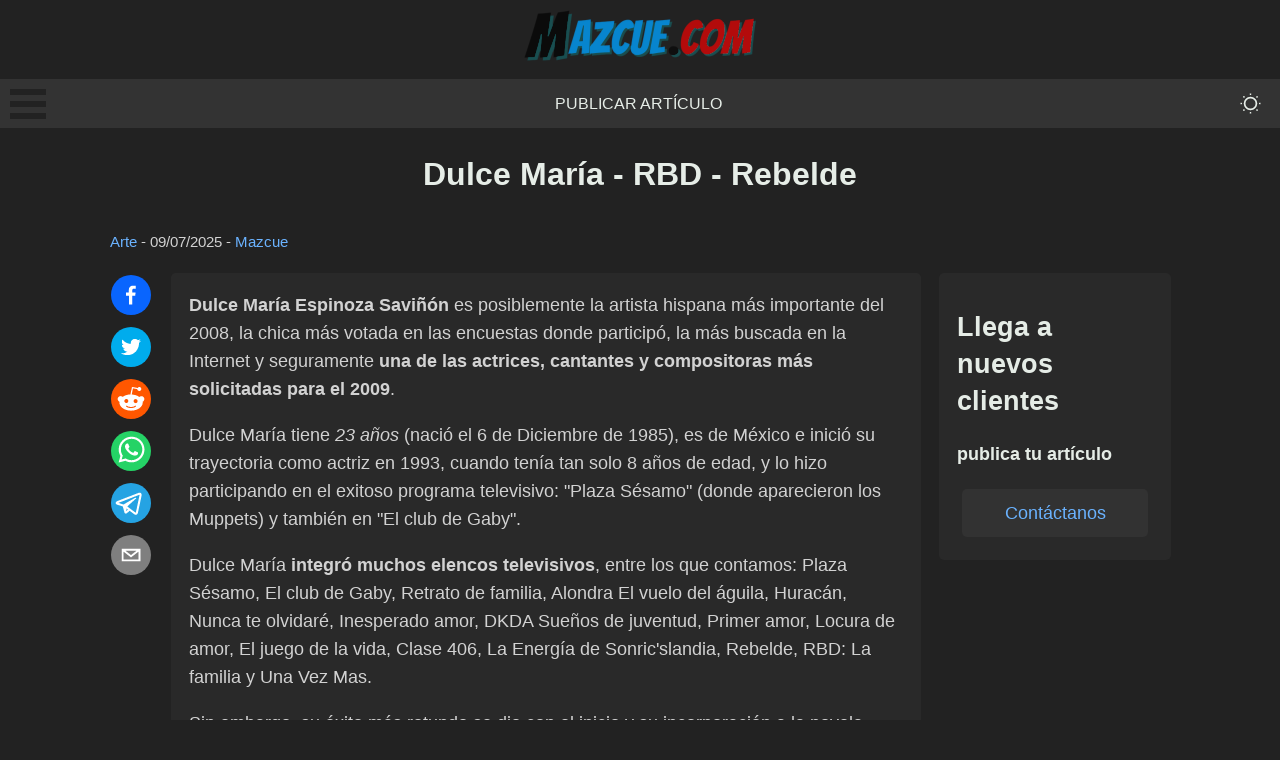

--- FILE ---
content_type: text/html; charset=utf-8
request_url: https://mazcue.com/dulce-maria-rbd-rebelde
body_size: 9351
content:
<!DOCTYPE html><html lang="es"><head><meta charSet="utf-8"/><meta name="viewport" content="width=device-width, initial-scale=1"/><link rel="stylesheet" href="/_next/static/css/e699afb92183ad81.css" data-precedence="next"/><link rel="stylesheet" href="/_next/static/css/cca89dbf50666658.css" data-precedence="next"/><link rel="stylesheet" href="/_next/static/css/e65ee8276a8c6d6d.css" data-precedence="next"/><link rel="preload" as="script" fetchPriority="low" href="/_next/static/chunks/webpack-7f391b12f2f39c61.js"/><script src="/_next/static/chunks/4bd1b696-c3ba9009efb2ecb9.js" async=""></script><script src="/_next/static/chunks/684-a50c0fb9bcc0b619.js" async=""></script><script src="/_next/static/chunks/main-app-efd516e89c7e5413.js" async=""></script><script src="/_next/static/chunks/0e762574-b111b59e10e66f5b.js" async=""></script><script src="/_next/static/chunks/cd57addb-e43425b1985795c7.js" async=""></script><script src="/_next/static/chunks/748-816bb30b712bd766.js" async=""></script><script src="/_next/static/chunks/212-cb41ac8c2a279eb2.js" async=""></script><script src="/_next/static/chunks/app/%5Bslug%5D/page-f0e8669bc83740e2.js" async=""></script><title>Dulce María - RBD - Rebelde | Mazcue.com</title><link rel="canonical" href="https://mazcue.com/dulce-maria-rbd-rebelde"/><meta property="og:title" content="Dulce María - RBD - Rebelde"/><meta property="og:url" content="https://mazcue.com/dulce-maria-rbd-rebelde"/><meta property="og:site_name" content="Mazcue.com"/><meta property="og:locale" content="es_ES"/><meta property="og:image" content="https://mazcue.com/og-default.png"/><meta property="og:image:width" content="1200"/><meta property="og:image:height" content="630"/><meta property="og:image:alt" content="Dulce María - RBD - Rebelde"/><meta property="og:type" content="article"/><meta property="article:published_time" content="2008-12-30T02:00:00.000Z"/><meta property="article:modified_time" content="2025-07-10T02:37:16.000Z"/><meta property="article:author" content="Mazcue"/><meta name="twitter:card" content="summary_large_image"/><meta name="twitter:title" content="Dulce María - RBD - Rebelde"/><meta name="twitter:image" content="https://mazcue.com/og-default.png"/><meta name="twitter:image:width" content="1200"/><meta name="twitter:image:height" content="630"/><meta name="twitter:image:alt" content="Dulce María - RBD - Rebelde"/><link rel="icon" href="/favicon.ico" type="image/x-icon" sizes="16x16"/><script>document.querySelectorAll('body link[rel="icon"], body link[rel="apple-touch-icon"]').forEach(el => document.head.appendChild(el))</script><script src="/_next/static/chunks/polyfills-42372ed130431b0a.js" noModule=""></script></head><body data-theme="dark"><div hidden=""><!--$--><!--/$--></div><header class="header_header__iAHWV"><a class="logo_logo__e7YNS" href="/"><img alt="Mazcue.com" loading="lazy" width="232" height="51" decoding="async" data-nimg="1" style="color:transparent" src="/logo-dark-lite.png"/></a><nav class="menu_menu___PdAa"><div><div class="bm-overlay" style="position:fixed;z-index:1000;width:100%;height:100%;background:rgba(0, 0, 0, 0.3);opacity:0;-moz-transform:translate3d(100%, 0, 0);-ms-transform:translate3d(100%, 0, 0);-o-transform:translate3d(100%, 0, 0);-webkit-transform:translate3d(100%, 0, 0);transform:translate3d(100%, 0, 0);transition:opacity 0.3s, transform 0s 0.3s"></div><div><div class="bm-burger-button" style="z-index:1000"><button type="button" id="react-burger-menu-btn" style="position:absolute;left:0;top:0;z-index:1;width:100%;height:100%;margin:0;padding:0;border:none;font-size:0;background:transparent;cursor:pointer">Open Menu</button><span><span class="bm-burger-bars" style="position:absolute;height:20%;left:0;right:0;top:0%;opacity:1"></span><span class="bm-burger-bars" style="position:absolute;height:20%;left:0;right:0;top:40%;opacity:1"></span><span class="bm-burger-bars" style="position:absolute;height:20%;left:0;right:0;top:80%;opacity:1"></span></span></div></div><div id="" class="bm-menu-wrap" style="position:fixed;right:inherit;z-index:1100;width:300px;height:100%;-moz-transform:translate3d(-100%, 0, 0);-ms-transform:translate3d(-100%, 0, 0);-o-transform:translate3d(-100%, 0, 0);-webkit-transform:translate3d(-100%, 0, 0);transform:translate3d(-100%, 0, 0);transition:all 0.5s" aria-hidden="true"><div class="bm-menu" style="height:100%;box-sizing:border-box;overflow:auto"><nav class="bm-item-list" style="height:100%"><p class="paragraph_paragraph__4Hlkk paragraph_medium__lQjfa null null">Secciones</p><a class="bm-item sideMenu_listItem__0MBAc" style="display:block" tabindex="-1" href="/publicar-articulo">Publicar artículo</a><a class="bm-item sideMenu_listItem__0MBAc" style="display:block" tabindex="-1" href="/contacto">Contacto</a></nav></div><div><div class="bm-cross-button" style="position:absolute;width:24px;height:24px;right:8px;top:8px"><button type="button" id="react-burger-cross-btn" style="position:absolute;left:0;top:0;z-index:1;width:100%;height:100%;margin:0;padding:0;border:none;font-size:0;background:transparent;cursor:pointer" tabindex="-1">Close Menu</button><span style="position:absolute;top:6px;right:14px"><span class="bm-cross" style="position:absolute;width:3px;height:14px;transform:rotate(45deg)"></span><span class="bm-cross" style="position:absolute;width:3px;height:14px;transform:rotate(-45deg)"></span></span></div></div></div></div><a class="menu_menuItem__lN5ad" href="/publicar-articulo">Publicar artículo</a><button class="toggleDarkMode_toggleButton__l3FJ1" aria-label="themeMode"><svg stroke="currentColor" fill="currentColor" stroke-width="0" viewBox="0 0 16 16" class="toggleDarkMode_toggleIcon__tTTr5" height="2em" width="2em" xmlns="http://www.w3.org/2000/svg"><path d="M8 11a3 3 0 1 1 0-6 3 3 0 0 1 0 6m0 1a4 4 0 1 0 0-8 4 4 0 0 0 0 8m.5-9.5a.5.5 0 1 1-1 0 .5.5 0 0 1 1 0m0 11a.5.5 0 1 1-1 0 .5.5 0 0 1 1 0m5-5a.5.5 0 1 1 0-1 .5.5 0 0 1 0 1m-11 0a.5.5 0 1 1 0-1 .5.5 0 0 1 0 1m9.743-4.036a.5.5 0 1 1-.707-.707.5.5 0 0 1 .707.707m-7.779 7.779a.5.5 0 1 1-.707-.707.5.5 0 0 1 .707.707m7.072 0a.5.5 0 1 1 .707-.707.5.5 0 0 1-.707.707M3.757 4.464a.5.5 0 1 1 .707-.707.5.5 0 0 1-.707.707"></path></svg></button></nav></header><div class="container_container__Q6GrS"><main class="main_container__6dIRO"><h1 class="heading_heading__oE0OV heading_extraLarge__fwOw5" style="text-align:center">Dulce María - RBD - Rebelde</h1><small class="postMeta_container__xpnl5"><a href="/cat/arte">Arte</a> - <time dateTime="2025-07-10T02:37:16.000Z">09/07/2025</time> - <a href="/autor/Mazcue">Mazcue</a></small><div class="row_container__mkIkx"><div class="socialShare_container__uZhBJ"><button class="react-share__ShareButton" style="background-color:transparent;border:none;padding:0;font:inherit;color:inherit;cursor:pointer"><svg viewBox="0 0 64 64" width="40" height="40" class="socialShare_shareIcon__wSqeK"><circle cx="32" cy="32" r="32" fill="#0965FE"></circle><path d="M34.1,47V33.3h4.6l0.7-5.3h-5.3v-3.4c0-1.5,0.4-2.6,2.6-2.6l2.8,0v-4.8c-0.5-0.1-2.2-0.2-4.1-0.2 c-4.1,0-6.9,2.5-6.9,7V28H24v5.3h4.6V47H34.1z" fill="white"></path></svg></button><button class="react-share__ShareButton" style="background-color:transparent;border:none;padding:0;font:inherit;color:inherit;cursor:pointer"><svg viewBox="0 0 64 64" width="40" height="40" class="socialShare_shareIcon__wSqeK"><circle cx="32" cy="32" r="32" fill="#00aced"></circle><path d="M48,22.1c-1.2,0.5-2.4,0.9-3.8,1c1.4-0.8,2.4-2.1,2.9-3.6c-1.3,0.8-2.7,1.3-4.2,1.6 C41.7,19.8,40,19,38.2,19c-3.6,0-6.6,2.9-6.6,6.6c0,0.5,0.1,1,0.2,1.5c-5.5-0.3-10.3-2.9-13.5-6.9c-0.6,1-0.9,2.1-0.9,3.3 c0,2.3,1.2,4.3,2.9,5.5c-1.1,0-2.1-0.3-3-0.8c0,0,0,0.1,0,0.1c0,3.2,2.3,5.8,5.3,6.4c-0.6,0.1-1.1,0.2-1.7,0.2c-0.4,0-0.8,0-1.2-0.1 c0.8,2.6,3.3,4.5,6.1,4.6c-2.2,1.8-5.1,2.8-8.2,2.8c-0.5,0-1.1,0-1.6-0.1c2.9,1.9,6.4,2.9,10.1,2.9c12.1,0,18.7-10,18.7-18.7 c0-0.3,0-0.6,0-0.8C46,24.5,47.1,23.4,48,22.1z" fill="white"></path></svg></button><button class="react-share__ShareButton" style="background-color:transparent;border:none;padding:0;font:inherit;color:inherit;cursor:pointer"><svg viewBox="0 0 64 64" width="40" height="40" class="socialShare_shareIcon__wSqeK"><circle cx="32" cy="32" r="32" fill="#FF5700"></circle><path d="M 53.34375 32 C 53.277344 30.160156 52.136719 28.53125 50.429688 27.839844 C 48.722656 27.148438 46.769531 27.523438 45.441406 28.800781 C 41.800781 26.324219 37.519531 24.957031 33.121094 24.863281 L 35.199219 14.878906 L 42.046875 16.320312 C 42.214844 17.882812 43.496094 19.09375 45.066406 19.171875 C 46.636719 19.253906 48.03125 18.183594 48.359375 16.644531 C 48.6875 15.105469 47.847656 13.558594 46.382812 12.992188 C 44.914062 12.425781 43.253906 13.007812 42.464844 14.367188 L 34.625 12.800781 C 34.363281 12.742188 34.09375 12.792969 33.871094 12.9375 C 33.648438 13.082031 33.492188 13.308594 33.441406 13.566406 L 31.070312 24.671875 C 26.617188 24.738281 22.277344 26.105469 18.59375 28.609375 C 17.242188 27.339844 15.273438 26.988281 13.570312 27.707031 C 11.863281 28.429688 10.746094 30.089844 10.71875 31.941406 C 10.691406 33.789062 11.757812 35.484375 13.441406 36.257812 C 13.402344 36.726562 13.402344 37.195312 13.441406 37.664062 C 13.441406 44.832031 21.792969 50.65625 32.097656 50.65625 C 42.398438 50.65625 50.753906 44.832031 50.753906 37.664062 C 50.789062 37.195312 50.789062 36.726562 50.753906 36.257812 C 52.363281 35.453125 53.371094 33.800781 53.34375 32 Z M 21.34375 35.199219 C 21.34375 33.433594 22.777344 32 24.542969 32 C 26.3125 32 27.742188 33.433594 27.742188 35.199219 C 27.742188 36.96875 26.3125 38.398438 24.542969 38.398438 C 22.777344 38.398438 21.34375 36.96875 21.34375 35.199219 Z M 39.9375 44 C 37.664062 45.710938 34.871094 46.582031 32.03125 46.464844 C 29.191406 46.582031 26.398438 45.710938 24.128906 44 C 23.847656 43.65625 23.871094 43.15625 24.183594 42.839844 C 24.5 42.527344 25 42.503906 25.34375 42.785156 C 27.269531 44.195312 29.617188 44.90625 32 44.800781 C 34.386719 44.929688 36.746094 44.242188 38.6875 42.847656 C 39.042969 42.503906 39.605469 42.511719 39.953125 42.863281 C 40.296875 43.21875 40.289062 43.785156 39.9375 44.128906 Z M 39.359375 38.527344 C 37.59375 38.527344 36.160156 37.09375 36.160156 35.328125 C 36.160156 33.5625 37.59375 32.128906 39.359375 32.128906 C 41.128906 32.128906 42.558594 33.5625 42.558594 35.328125 C 42.59375 36.203125 42.269531 37.054688 41.65625 37.6875 C 41.046875 38.316406 40.203125 38.664062 39.328125 38.65625 Z M 39.359375 38.527344" fill="white"></path></svg></button><button class="react-share__ShareButton" style="background-color:transparent;border:none;padding:0;font:inherit;color:inherit;cursor:pointer"><svg viewBox="0 0 64 64" width="40" height="40" class="socialShare_shareIcon__wSqeK"><circle cx="32" cy="32" r="32" fill="#25D366"></circle><path d="m42.32286,33.93287c-0.5178,-0.2589 -3.04726,-1.49644 -3.52105,-1.66732c-0.4712,-0.17346 -0.81554,-0.2589 -1.15987,0.2589c-0.34175,0.51004 -1.33075,1.66474 -1.63108,2.00648c-0.30032,0.33658 -0.60064,0.36247 -1.11327,0.12945c-0.5178,-0.2589 -2.17994,-0.80259 -4.14759,-2.56312c-1.53269,-1.37217 -2.56312,-3.05503 -2.86603,-3.57283c-0.30033,-0.5178 -0.03366,-0.80259 0.22524,-1.06149c0.23301,-0.23301 0.5178,-0.59547 0.7767,-0.90616c0.25372,-0.31068 0.33657,-0.5178 0.51262,-0.85437c0.17088,-0.36246 0.08544,-0.64725 -0.04402,-0.90615c-0.12945,-0.2589 -1.15987,-2.79613 -1.58964,-3.80584c-0.41424,-1.00971 -0.84142,-0.88027 -1.15987,-0.88027c-0.29773,-0.02588 -0.64208,-0.02588 -0.98382,-0.02588c-0.34693,0 -0.90616,0.12945 -1.37736,0.62136c-0.4712,0.5178 -1.80194,1.76053 -1.80194,4.27186c0,2.51134 1.84596,4.945 2.10227,5.30747c0.2589,0.33657 3.63497,5.51458 8.80262,7.74113c1.23237,0.5178 2.1903,0.82848 2.94111,1.08738c1.23237,0.38836 2.35599,0.33657 3.24402,0.20712c0.99159,-0.15534 3.04985,-1.24272 3.47963,-2.45956c0.44013,-1.21683 0.44013,-2.22654 0.31068,-2.45955c-0.12945,-0.23301 -0.46601,-0.36247 -0.98382,-0.59548m-9.40068,12.84407l-0.02589,0c-3.05503,0 -6.08417,-0.82849 -8.72495,-2.38189l-0.62136,-0.37023l-6.47252,1.68286l1.73463,-6.29129l-0.41424,-0.64725c-1.70875,-2.71846 -2.6149,-5.85116 -2.6149,-9.07706c0,-9.39809 7.68934,-17.06155 17.15993,-17.06155c4.58253,0 8.88029,1.78642 12.11655,5.02268c3.23625,3.21036 5.02267,7.50812 5.02267,12.06476c-0.0078,9.3981 -7.69712,17.06155 -17.14699,17.06155m14.58906,-31.58846c-3.93529,-3.80584 -9.1133,-5.95471 -14.62789,-5.95471c-11.36055,0 -20.60848,9.2065 -20.61625,20.52564c0,3.61684 0.94757,7.14565 2.75211,10.26282l-2.92557,10.63564l10.93337,-2.85309c3.0136,1.63108 6.4052,2.4958 9.85634,2.49839l0.01037,0c11.36574,0 20.61884,-9.2091 20.62403,-20.53082c0,-5.48093 -2.14111,-10.64081 -6.03239,-14.51915" fill="white"></path></svg></button><button class="react-share__ShareButton" style="background-color:transparent;border:none;padding:0;font:inherit;color:inherit;cursor:pointer"><svg viewBox="0 0 64 64" width="40" height="40" class="socialShare_shareIcon__wSqeK"><circle cx="32" cy="32" r="32" fill="#25A3E3"></circle><path d="m45.90873,15.44335c-0.6901,-0.0281 -1.37668,0.14048 -1.96142,0.41265c-0.84989,0.32661 -8.63939,3.33986 -16.5237,6.39174c-3.9685,1.53296 -7.93349,3.06593 -10.98537,4.24067c-3.05012,1.1765 -5.34694,2.05098 -5.4681,2.09312c-0.80775,0.28096 -1.89996,0.63566 -2.82712,1.72788c-0.23354,0.27218 -0.46884,0.62161 -0.58825,1.10275c-0.11941,0.48114 -0.06673,1.09222 0.16682,1.5716c0.46533,0.96052 1.25376,1.35737 2.18443,1.71383c3.09051,0.99037 6.28638,1.93508 8.93263,2.8236c0.97632,3.44171 1.91401,6.89571 2.84116,10.34268c0.30554,0.69185 0.97105,0.94823 1.65764,0.95525l-0.00351,0.03512c0,0 0.53908,0.05268 1.06412,-0.07375c0.52679,-0.12292 1.18879,-0.42846 1.79109,-0.99212c0.662,-0.62161 2.45836,-2.38812 3.47683,-3.38552l7.6736,5.66477l0.06146,0.03512c0,0 0.84989,0.59703 2.09312,0.68132c0.62161,0.04214 1.4399,-0.07726 2.14229,-0.59176c0.70766,-0.51626 1.1765,-1.34683 1.396,-2.29506c0.65673,-2.86224 5.00979,-23.57745 5.75257,-27.00686l-0.02107,0.08077c0.51977,-1.93157 0.32837,-3.70159 -0.87096,-4.74991c-0.60054,-0.52152 -1.2924,-0.7498 -1.98425,-0.77965l0,0.00176zm-0.2072,3.29069c0.04741,0.0439 0.0439,0.0439 0.00351,0.04741c-0.01229,-0.00351 0.14048,0.2072 -0.15804,1.32576l-0.01229,0.04214l-0.00878,0.03863c-0.75858,3.50668 -5.15554,24.40802 -5.74203,26.96472c-0.08077,0.34417 -0.11414,0.31959 -0.09482,0.29852c-0.1756,-0.02634 -0.50045,-0.16506 -0.52679,-0.1756l-13.13468,-9.70175c4.4988,-4.33199 9.09945,-8.25307 13.744,-12.43229c0.8218,-0.41265 0.68483,-1.68573 -0.29852,-1.70681c-1.04305,0.24584 -1.92279,0.99564 -2.8798,1.47502c-5.49971,3.2626 -11.11882,6.13186 -16.55882,9.49279c-2.792,-0.97105 -5.57873,-1.77704 -8.15298,-2.57601c2.2336,-0.89555 4.00889,-1.55579 5.75608,-2.23009c3.05188,-1.1765 7.01687,-2.7042 10.98537,-4.24067c7.94051,-3.06944 15.92667,-6.16346 16.62028,-6.43037l0.05619,-0.02283l0.05268,-0.02283c0.19316,-0.0878 0.30378,-0.09658 0.35471,-0.10009c0,0 -0.01756,-0.05795 -0.00351,-0.04566l-0.00176,0zm-20.91715,22.0638l2.16687,1.60145c-0.93418,0.91311 -1.81743,1.77353 -2.45485,2.38812l0.28798,-3.98957" fill="white"></path></svg></button><button class="react-share__ShareButton" style="background-color:transparent;border:none;padding:0;font:inherit;color:inherit;cursor:pointer"><svg viewBox="0 0 64 64" width="40" height="40" class="socialShare_shareIcon__wSqeK"><circle cx="32" cy="32" r="32" fill="#7f7f7f"></circle><path d="M17,22v20h30V22H17z M41.1,25L32,32.1L22.9,25H41.1z M20,39V26.6l12,9.3l12-9.3V39H20z" fill="white"></path></svg></button></div><div class="card_containerNoHover__iUKXm undefined animate__animated animate__fadeIn" style="text-align:left"><div class="HideOnDesktop_hide__ZLCkP"></div><div><strong>Dulce María Espinoza Saviñón</strong> es posiblemente la artista hispana más importante del 2008, la chica más votada en las encuestas donde participó, la más buscada en la Internet y seguramente <strong>una de las actrices, cantantes y compositoras más solicitadas para el 2009</strong>.<p>Dulce María tiene <em>23 años</em> (nació el 6 de Diciembre de 1985), es de México e inició su trayectoria como actriz en 1993, cuando tenía tan solo 8 años de edad, y lo hizo participando en el exitoso programa televisivo: &quot;Plaza Sésamo&quot; (donde aparecieron los Muppets) y también en &quot;El club de Gaby&quot;.</p><p>Dulce María <strong>integró muchos elencos televisivos</strong>, entre los que contamos: Plaza Sésamo, El club de Gaby, Retrato de familia, Alondra El vuelo del águila, Huracán, Nunca te olvidaré, Inesperado amor, DKDA Sueños de juventud, Primer amor, Locura de amor, El juego de la vida, Clase 406, La Energía de Sonric&#x27;slandia, Rebelde, RBD: La familia y Una Vez Mas.</p><p>Sin embargo, su éxito más rotundo se dio con el inicio y su incorporación a la novela adolescente <strong>Rebelde</strong>, emitida en México luego de que Cris Morena cediera los derechos por su telenovela &quot;Rebelde Way&quot; en la Argentina. Aquí, Dulce María interpreto el papel de <em>Roberta Pardo</em>.</p><p>Casi en simultáneo, se unió a un grupo musical que surgió en el año de 2004 como idea para promocionar a los personajes que se interpretaban en la telenovela Rebelde de televisa: <strong>RBD</strong>. Allí, compartió escenario con Anahí, Alfonso Herrera, Christopher Uckermann, Maite Perroni y Christian Chávez. Y su éxito se trasladó al resto de América Latina, aunque con mucho más fuerza en países que no son hispano-hablantes. Pese a su éxito, el 2008 parece ser el final de RBD, luego de que el grupo haya decidido su separación.</p><p>En 2008 publicó su primer libro llamado Dulce amargo, en el que se incluyen poemas y vivencias propias.</p><strong>Fotos en Slide de Dulce María</strong><strong>Videos en YouTube de Dulce María</strong></div><div class="button_button__dM7gR undefined">Cargar comentarios<!-- --> </div></div><aside class="sidebar_container__ddevV null"><div class="hideOnMobile_hide__3a7vJ"></div><div class="sticky_container__raxDk"><div class="card_containerNoHover__iUKXm undefined animate__animated animate__fadeIn" style="text-align:left"><h3 class="heading_heading__oE0OV heading_large__8m84l" style="text-align:inherit">Llega a nuevos clientes</h3><h4 class="heading_heading__oE0OV heading_small__yUErQ" style="text-align:inherit">publica tu artículo</h4><a href="/publicar-articulo"><div class="button_button__dM7gR undefined">Contáctanos<!-- --> </div></a></div></div></aside></div></main><!--$--><!--/$--></div><footer class="footer_container__PyKNL"><div class="footer_column__gix4V"><h4 class="heading_heading__oE0OV heading_small__yUErQ" style="text-align:inherit">Artículos de interés general</h4><p class="paragraph_paragraph__4Hlkk paragraph_medium__lQjfa null null" style="color:white">2025</p></div><div class="footer_column__gix4V"><h4 class="heading_heading__oE0OV heading_small__yUErQ" style="text-align:inherit">Enlaces directos</h4><a class="footer_link___RpQU" href="/publicar-articulo">Publicar artículo</a><a class="footer_link___RpQU" href="/contacto">Contacto</a></div><div class="footer_column__gix4V"><h4 class="heading_heading__oE0OV heading_small__yUErQ" style="text-align:inherit">Secciones</h4><a class="footer_link___RpQU" href="/cat/productos">Productos</a><a class="footer_link___RpQU" href="/cat/variado">Variado</a></div></footer><script src="/_next/static/chunks/webpack-7f391b12f2f39c61.js" async=""></script><script>(self.__next_f=self.__next_f||[]).push([0])</script><script>self.__next_f.push([1,"1:\"$Sreact.fragment\"\n2:I[6874,[\"87\",\"static/chunks/0e762574-b111b59e10e66f5b.js\",\"455\",\"static/chunks/cd57addb-e43425b1985795c7.js\",\"748\",\"static/chunks/748-816bb30b712bd766.js\",\"212\",\"static/chunks/212-cb41ac8c2a279eb2.js\",\"182\",\"static/chunks/app/%5Bslug%5D/page-f0e8669bc83740e2.js\"],\"\"]\n3:I[3063,[\"87\",\"static/chunks/0e762574-b111b59e10e66f5b.js\",\"455\",\"static/chunks/cd57addb-e43425b1985795c7.js\",\"748\",\"static/chunks/748-816bb30b712bd766.js\",\"212\",\"static/chunks/212-cb41ac8c2a279eb2.js\",\"182\",\"static/chunks/app/%5Bslug%5D/page-f0e8669bc83740e2.js\"],\"Image\"]\n4:I[8497,[\"87\",\"static/chunks/0e762574-b111b59e10e66f5b.js\",\"455\",\"static/chunks/cd57addb-e43425b1985795c7.js\",\"748\",\"static/chunks/748-816bb30b712bd766.js\",\"212\",\"static/chunks/212-cb41ac8c2a279eb2.js\",\"182\",\"static/chunks/app/%5Bslug%5D/page-f0e8669bc83740e2.js\"],\"default\"]\n5:I[9432,[\"87\",\"static/chunks/0e762574-b111b59e10e66f5b.js\",\"455\",\"static/chunks/cd57addb-e43425b1985795c7.js\",\"748\",\"static/chunks/748-816bb30b712bd766.js\",\"212\",\"static/chunks/212-cb41ac8c2a279eb2.js\",\"182\",\"static/chunks/app/%5Bslug%5D/page-f0e8669bc83740e2.js\"],\"default\"]\n6:I[7555,[],\"\"]\n7:I[1295,[],\"\"]\n9:I[9665,[],\"OutletBoundary\"]\nc:I[4911,[],\"AsyncMetadataOutlet\"]\ne:I[9665,[],\"ViewportBoundary\"]\n10:I[9665,[],\"MetadataBoundary\"]\n12:I[6614,[],\"\"]\n:HL[\"/_next/static/css/e699afb92183ad81.css\",\"style\"]\n:HL[\"/_next/static/css/cca89dbf50666658.css\",\"style\"]\n:HL[\"/_next/static/css/e65ee8276a8c6d6d.css\",\"style\"]\n"])</script><script>self.__next_f.push([1,"0:{\"P\":null,\"b\":\"RFhY1EwNaCenHj3MtrxL4\",\"p\":\"\",\"c\":[\"\",\"dulce-maria-rbd-rebelde\"],\"i\":false,\"f\":[[[\"\",{\"children\":[[\"slug\",\"dulce-maria-rbd-rebelde\",\"d\"],{\"children\":[\"__PAGE__\",{}]}]},\"$undefined\",\"$undefined\",true],[\"\",[\"$\",\"$1\",\"c\",{\"children\":[[[\"$\",\"link\",\"0\",{\"rel\":\"stylesheet\",\"href\":\"/_next/static/css/e699afb92183ad81.css\",\"precedence\":\"next\",\"crossOrigin\":\"$undefined\",\"nonce\":\"$undefined\"}],[\"$\",\"link\",\"1\",{\"rel\":\"stylesheet\",\"href\":\"/_next/static/css/cca89dbf50666658.css\",\"precedence\":\"next\",\"crossOrigin\":\"$undefined\",\"nonce\":\"$undefined\"}],[\"$\",\"link\",\"2\",{\"rel\":\"stylesheet\",\"href\":\"/_next/static/css/e65ee8276a8c6d6d.css\",\"precedence\":\"next\",\"crossOrigin\":\"$undefined\",\"nonce\":\"$undefined\"}]],[\"$\",\"html\",null,{\"lang\":\"es\",\"children\":[\"$\",\"body\",null,{\"data-theme\":\"dark\",\"children\":[[\"$\",\"header\",null,{\"className\":\"header_header__iAHWV\",\"children\":[[\"$\",\"$L2\",null,{\"href\":\"/\",\"className\":\"logo_logo__e7YNS\",\"children\":[\"$\",\"$L3\",null,{\"src\":\"/logo-dark-lite.png\",\"height\":51,\"width\":232,\"alt\":\"Mazcue.com\"}]}],[\"$\",\"nav\",null,{\"className\":\"menu_menu___PdAa\",\"children\":[[\"$\",\"$L4\",null,{}],[[\"$\",\"$L2\",\"0\",{\"href\":\"/publicar-articulo\",\"className\":\"menu_menuItem__lN5ad\",\"prefetch\":false,\"children\":\"Publicar artículo\"}]],[\"$\",\"$L5\",null,{}]]}]]}],[\"$\",\"div\",null,{\"className\":\"container_container__Q6GrS\",\"children\":[\"$\",\"$L6\",null,{\"parallelRouterKey\":\"children\",\"error\":\"$undefined\",\"errorStyles\":\"$undefined\",\"errorScripts\":\"$undefined\",\"template\":[\"$\",\"$L7\",null,{}],\"templateStyles\":\"$undefined\",\"templateScripts\":\"$undefined\",\"notFound\":[[\"$\",\"h1\",null,{\"children\":\"Página inexistente :/\"}],[]],\"forbidden\":\"$undefined\",\"unauthorized\":\"$undefined\"}]}],[\"$\",\"footer\",null,{\"className\":\"footer_container__PyKNL\",\"children\":[[\"$\",\"div\",null,{\"className\":\"footer_column__gix4V\",\"children\":[[\"$\",\"h4\",null,{\"className\":\"heading_heading__oE0OV heading_small__yUErQ\",\"style\":{\"textAlign\":\"inherit\"},\"id\":\"$undefined\",\"children\":\"Artículos de interés general\"}],[\"$\",\"p\",null,{\"className\":\"paragraph_paragraph__4Hlkk paragraph_medium__lQjfa null null\",\"style\":{\"color\":\"white\"},\"children\":\"2025\"}]]}],[\"$\",\"div\",null,{\"className\":\"footer_column__gix4V\",\"children\":[[\"$\",\"h4\",null,{\"className\":\"heading_heading__oE0OV heading_small__yUErQ\",\"style\":{\"textAlign\":\"inherit\"},\"id\":\"$undefined\",\"children\":\"Enlaces directos\"}],[[\"$\",\"$L2\",\"0\",{\"href\":\"/publicar-articulo\",\"className\":\"footer_link___RpQU\",\"prefetch\":false,\"children\":\"Publicar artículo\"}],[\"$\",\"$L2\",\"1\",{\"href\":\"/contacto\",\"className\":\"footer_link___RpQU\",\"prefetch\":false,\"children\":\"Contacto\"}]]]}],[\"$\",\"div\",null,{\"className\":\"footer_column__gix4V\",\"children\":[[\"$\",\"h4\",null,{\"className\":\"heading_heading__oE0OV heading_small__yUErQ\",\"style\":{\"textAlign\":\"inherit\"},\"id\":\"$undefined\",\"children\":\"Secciones\"}],[[\"$\",\"$L2\",\"0\",{\"href\":\"/cat/productos\",\"className\":\"footer_link___RpQU\",\"prefetch\":false,\"children\":\"Productos\"}],[\"$\",\"$L2\",\"1\",{\"href\":\"/cat/variado\",\"className\":\"footer_link___RpQU\",\"prefetch\":false,\"children\":\"Variado\"}]]]}]]}]]}]}]]}],{\"children\":[[\"slug\",\"dulce-maria-rbd-rebelde\",\"d\"],[\"$\",\"$1\",\"c\",{\"children\":[null,[\"$\",\"$L6\",null,{\"parallelRouterKey\":\"children\",\"error\":\"$undefined\",\"errorStyles\":\"$undefined\",\"errorScripts\":\"$undefined\",\"template\":[\"$\",\"$L7\",null,{}],\"templateStyles\":\"$undefined\",\"templateScripts\":\"$undefined\",\"notFound\":\"$undefined\",\"forbidden\":\"$undefined\",\"unauthorized\":\"$undefined\"}]]}],{\"children\":[\"__PAGE__\",[\"$\",\"$1\",\"c\",{\"children\":[\"$L8\",null,[\"$\",\"$L9\",null,{\"children\":[\"$La\",\"$Lb\",[\"$\",\"$Lc\",null,{\"promise\":\"$@d\"}]]}]]}],{},null,false]},null,false]},null,false],[\"$\",\"$1\",\"h\",{\"children\":[null,[\"$\",\"$1\",\"tYfRhlwl7dWFj3cHTadhQv\",{\"children\":[[\"$\",\"$Le\",null,{\"children\":\"$Lf\"}],null]}],[\"$\",\"$L10\",null,{\"children\":\"$L11\"}]]}],false]],\"m\":\"$undefined\",\"G\":[\"$12\",\"$undefined\"],\"s\":false,\"S\":true}\n"])</script><script>self.__next_f.push([1,"13:\"$Sreact.suspense\"\n14:I[4911,[],\"AsyncMetadata\"]\n11:[\"$\",\"div\",null,{\"hidden\":true,\"children\":[\"$\",\"$13\",null,{\"fallback\":null,\"children\":[\"$\",\"$L14\",null,{\"promise\":\"$@15\"}]}]}]\nb:null\n"])</script><script>self.__next_f.push([1,"f:[[\"$\",\"meta\",\"0\",{\"charSet\":\"utf-8\"}],[\"$\",\"meta\",\"1\",{\"name\":\"viewport\",\"content\":\"width=device-width, initial-scale=1\"}]]\na:null\n"])</script><script>self.__next_f.push([1,"16:I[4427,[\"87\",\"static/chunks/0e762574-b111b59e10e66f5b.js\",\"455\",\"static/chunks/cd57addb-e43425b1985795c7.js\",\"748\",\"static/chunks/748-816bb30b712bd766.js\",\"212\",\"static/chunks/212-cb41ac8c2a279eb2.js\",\"182\",\"static/chunks/app/%5Bslug%5D/page-f0e8669bc83740e2.js\"],\"default\"]\n17:I[212,[\"87\",\"static/chunks/0e762574-b111b59e10e66f5b.js\",\"455\",\"static/chunks/cd57addb-e43425b1985795c7.js\",\"748\",\"static/chunks/748-816bb30b712bd766.js\",\"212\",\"static/chunks/212-cb41ac8c2a279eb2.js\",\"182\",\"static/chunks/app/%5Bslug%5D/page-f0e8669bc83740e2.js\"],\"default\"]\n"])</script><script>self.__next_f.push([1,"8:[\"$\",\"main\",null,{\"className\":\"main_container__6dIRO\",\"children\":[[\"$\",\"h1\",null,{\"className\":\"heading_heading__oE0OV heading_extraLarge__fwOw5\",\"style\":{\"textAlign\":\"center\"},\"id\":\"$undefined\",\"children\":\"Dulce María - RBD - Rebelde\"}],null,\"$undefined\",[\"$\",\"small\",null,{\"className\":\"postMeta_container__xpnl5\",\"children\":[[\"$\",\"$L2\",null,{\"href\":\"/cat/arte/\",\"prefetch\":false,\"children\":\"Arte\"}],[\" - \",[\"$\",\"time\",null,{\"dateTime\":\"2025-07-10T02:37:16.000Z\",\"children\":\"09/07/2025\"}]],[\" - \",[\"$\",\"$L2\",null,{\"href\":\"/autor/Mazcue/\",\"prefetch\":false,\"children\":\"Mazcue\"}]]]}],[\"$\",\"div\",null,{\"className\":\"row_container__mkIkx\",\"children\":[[\"$\",\"$L16\",null,{\"url\":\"https://mazcue.comdulce-maria-rbd-rebelde\"}],[\"$\",\"div\",null,{\"className\":\"card_containerNoHover__iUKXm undefined animate__animated animate__fadeIn\",\"style\":{\"textAlign\":\"left\"},\"children\":[[\"$\",\"div\",null,{\"className\":\"HideOnDesktop_hide__ZLCkP\",\"children\":\"$undefined\"}],[[\"$\",\"div\",\"outer\",{\"children\":[[\"$\",\"$1\",\"0\",{\"children\":[[\"$\",\"strong\",\"0\",{\"className\":\"$undefined\",\"children\":[\"Dulce María Espinoza Saviñón\"]}],\" es posiblemente la artista hispana más importante del 2008, la chica más votada en las encuestas donde participó, la más buscada en la Internet y seguramente \",[\"$\",\"strong\",\"2\",{\"className\":\"$undefined\",\"children\":[\"una de las actrices, cantantes y compositoras más solicitadas para el 2009\"]}],\".\"]}],[\"$\",\"p\",\"1\",{\"children\":[\"Dulce María tiene \",[\"$\",\"em\",\"1\",{\"className\":\"$undefined\",\"children\":[\"23 años\"]}],\" (nació el 6 de Diciembre de 1985), es de México e inició su trayectoria como actriz en 1993, cuando tenía tan solo 8 años de edad, y lo hizo participando en el exitoso programa televisivo: \\\"Plaza Sésamo\\\" (donde aparecieron los Muppets) y también en \\\"El club de Gaby\\\".\"]}],[\"$\",\"p\",\"2\",{\"children\":[\"Dulce María \",[\"$\",\"strong\",\"1\",{\"className\":\"$undefined\",\"children\":[\"integró muchos elencos televisivos\"]}],\", entre los que contamos: Plaza Sésamo, El club de Gaby, Retrato de familia, Alondra El vuelo del águila, Huracán, Nunca te olvidaré, Inesperado amor, DKDA Sueños de juventud, Primer amor, Locura de amor, El juego de la vida, Clase 406, La Energía de Sonric'slandia, Rebelde, RBD: La familia y Una Vez Mas.\"]}],[\"$\",\"p\",\"3\",{\"children\":[\"Sin embargo, su éxito más rotundo se dio con el inicio y su incorporación a la novela adolescente \",[\"$\",\"strong\",\"1\",{\"className\":\"$undefined\",\"children\":[\"Rebelde\"]}],\", emitida en México luego de que Cris Morena cediera los derechos por su telenovela \\\"Rebelde Way\\\" en la Argentina. Aquí, Dulce María interpreto el papel de \",[\"$\",\"em\",\"3\",{\"className\":\"$undefined\",\"children\":[\"Roberta Pardo\"]}],\".\"]}],[\"$\",\"p\",\"4\",{\"children\":[\"Casi en simultáneo, se unió a un grupo musical que surgió en el año de 2004 como idea para promocionar a los personajes que se interpretaban en la telenovela Rebelde de televisa: \",[\"$\",\"strong\",\"1\",{\"className\":\"$undefined\",\"children\":[\"RBD\"]}],\". Allí, compartió escenario con Anahí, Alfonso Herrera, Christopher Uckermann, Maite Perroni y Christian Chávez. Y su éxito se trasladó al resto de América Latina, aunque con mucho más fuerza en países que no son hispano-hablantes. Pese a su éxito, el 2008 parece ser el final de RBD, luego de que el grupo haya decidido su separación.\"]}],[\"$\",\"p\",\"5\",{\"children\":[\"En 2008 publicó su primer libro llamado Dulce amargo, en el que se incluyen poemas y vivencias propias.\"]}],[\"$\",\"$1\",\"6\",{\"children\":[[\"$\",\"strong\",\"0\",{\"className\":\"$undefined\",\"children\":[\"Fotos en Slide de Dulce María\"]}]]}],[\"$\",\"$1\",\"7\",{\"children\":[[\"$\",\"strong\",\"0\",{\"className\":\"$undefined\",\"children\":[\"Videos en YouTube de Dulce María\"]}]]}]]}]],[\"$\",\"$L17\",null,{\"title\":\"Dulce María - RBD - Rebelde\",\"id\":1292,\"slug\":\"dulce-maria-rbd-rebelde\"}]]}],[\"$\",\"aside\",null,{\"className\":\"sidebar_container__ddevV null\",\"children\":[[\"$\",\"div\",null,{\"className\":\"hideOnMobile_hide__3a7vJ\",\"children\":\"$undefined\"}],[\"$\",\"div\",null,{\"className\":\"sticky_container__raxDk\",\"children\":[\"$\",\"div\",null,{\"className\":\"card_containerNoHover__iUKXm undefined animate__animated animate__fadeIn\",\"style\":{\"textAlign\":\"left\"},\"children\":[[\"$\",\"h3\",null,{\"className\":\"heading_heading__oE0OV heading_large__8m84l\",\"style\":{\"textAlign\":\"inherit\"},\"id\":\"$undefined\",\"children\":\"Llega a nuevos clientes\"}],[\"$\",\"h4\",null,{\"className\":\"heading_heading__oE0OV heading_small__yUErQ\",\"style\":{\"textAlign\":\"inherit\"},\"id\":\"$undefined\",\"children\":\"publica tu artículo\"}],[\"$\",\"$L2\",null,{\"href\":\"/publicar-articulo/\",\"prefetch\":false,\"children\":[\"$\",\"div\",null,{\"className\":\"button_button__dM7gR undefined\",\"children\":[\"Contáctanos\",\" \",null]}]}]]}]}]]}]]}]]}]\n"])</script><script>self.__next_f.push([1,"d:{\"metadata\":[[\"$\",\"title\",\"0\",{\"children\":\"Dulce María - RBD - Rebelde | Mazcue.com\"}],[\"$\",\"link\",\"1\",{\"rel\":\"canonical\",\"href\":\"https://mazcue.com/dulce-maria-rbd-rebelde\"}],[\"$\",\"meta\",\"2\",{\"property\":\"og:title\",\"content\":\"Dulce María - RBD - Rebelde\"}],[\"$\",\"meta\",\"3\",{\"property\":\"og:url\",\"content\":\"https://mazcue.com/dulce-maria-rbd-rebelde\"}],[\"$\",\"meta\",\"4\",{\"property\":\"og:site_name\",\"content\":\"Mazcue.com\"}],[\"$\",\"meta\",\"5\",{\"property\":\"og:locale\",\"content\":\"es_ES\"}],[\"$\",\"meta\",\"6\",{\"property\":\"og:image\",\"content\":\"https://mazcue.com/og-default.png\"}],[\"$\",\"meta\",\"7\",{\"property\":\"og:image:width\",\"content\":\"1200\"}],[\"$\",\"meta\",\"8\",{\"property\":\"og:image:height\",\"content\":\"630\"}],[\"$\",\"meta\",\"9\",{\"property\":\"og:image:alt\",\"content\":\"Dulce María - RBD - Rebelde\"}],[\"$\",\"meta\",\"10\",{\"property\":\"og:type\",\"content\":\"article\"}],[\"$\",\"meta\",\"11\",{\"property\":\"article:published_time\",\"content\":\"2008-12-30T02:00:00.000Z\"}],[\"$\",\"meta\",\"12\",{\"property\":\"article:modified_time\",\"content\":\"2025-07-10T02:37:16.000Z\"}],[\"$\",\"meta\",\"13\",{\"property\":\"article:author\",\"content\":\"Mazcue\"}],[\"$\",\"meta\",\"14\",{\"name\":\"twitter:card\",\"content\":\"summary_large_image\"}],[\"$\",\"meta\",\"15\",{\"name\":\"twitter:title\",\"content\":\"Dulce María - RBD - Rebelde\"}],[\"$\",\"meta\",\"16\",{\"name\":\"twitter:image\",\"content\":\"https://mazcue.com/og-default.png\"}],[\"$\",\"meta\",\"17\",{\"name\":\"twitter:image:width\",\"content\":\"1200\"}],[\"$\",\"meta\",\"18\",{\"name\":\"twitter:image:height\",\"content\":\"630\"}],[\"$\",\"meta\",\"19\",{\"name\":\"twitter:image:alt\",\"content\":\"Dulce María - RBD - Rebelde\"}],[\"$\",\"link\",\"20\",{\"rel\":\"icon\",\"href\":\"/favicon.ico\",\"type\":\"image/x-icon\",\"sizes\":\"16x16\"}]],\"error\":null,\"digest\":\"$undefined\"}\n15:{\"metadata\":\"$d:metadata\",\"error\":null,\"digest\":\"$undefined\"}\n"])</script><script defer src="https://static.cloudflareinsights.com/beacon.min.js/vcd15cbe7772f49c399c6a5babf22c1241717689176015" integrity="sha512-ZpsOmlRQV6y907TI0dKBHq9Md29nnaEIPlkf84rnaERnq6zvWvPUqr2ft8M1aS28oN72PdrCzSjY4U6VaAw1EQ==" data-cf-beacon='{"version":"2024.11.0","token":"411baff86b884553b5551b0a3359b2ff","r":1,"server_timing":{"name":{"cfCacheStatus":true,"cfEdge":true,"cfExtPri":true,"cfL4":true,"cfOrigin":true,"cfSpeedBrain":true},"location_startswith":null}}' crossorigin="anonymous"></script>
</body></html>

--- FILE ---
content_type: text/css; charset=utf-8
request_url: https://mazcue.com/_next/static/css/cca89dbf50666658.css
body_size: -387
content:
.card_container__EuLVB{padding:1rem;background-color:var(--cardBg);border-radius:5px;margin:.5rem;position:relative;transition:all .25s ease-in-out}.card_container__EuLVB:hover{background-color:var(--cardHBg)!important}.card_containerNoHover__iUKXm{padding:1rem;background-color:var(--cardBg);border-radius:5px;margin:.5rem;position:relative;transition:all .25s ease-in-out}

--- FILE ---
content_type: application/javascript
request_url: https://mazcue.com/_next/static/chunks/212-cb41ac8c2a279eb2.js
body_size: 2522
content:
(self.webpackChunk_N_E=self.webpackChunk_N_E||[]).push([[212],{212:(e,t,a)=>{"use strict";a.d(t,{default:()=>m});var r=a(5155),n=a(2865),s=a(9671),o=a.n(s),c=a(3204);a(8717),a(9053);var i=a(6874),l=a.n(i);a(6766),a(9173),a(4837),a(8497),a(9432),a(2853),a(4135),a(8019),a(489),a(451),a(4699),a(6397),a(653),a(5267),a(9681);var _=a(1795),d=a.n(_);let u=e=>{let{href:t,onClick:a,text:n,extraClass:s,icon:o}=e;return t?(0,r.jsx)(l(),{href:t,prefetch:!1,children:(0,r.jsxs)("div",{className:"".concat(d().button," ").concat(s),children:[n," ",o||null]})}):(0,r.jsxs)("div",{className:"".concat(d().button," ").concat(s),onClick:a,children:[n," ",o||null]})};a(7565),a(4397);var h=a(2115);a(1722),a(7463),a(9509),a(5661),a(7831),a(9509),a(9509),a(8125),a(1493),a(5455),a(4427),a(7549),a(4509),a(8853),a(3034),a(6429),a(5313);let m=e=>{let{title:t,id:a,slug:s}=e,[i,l]=(0,h.useState)(!1),_={url:"".concat(c.hX,"/").concat(s),identifier:a.toString(),title:t};return(0,r.jsxs)(r.Fragment,{children:[(0,r.jsx)(u,{text:i?"Ocultar comentarios":"Cargar comentarios",onClick:()=>{l(!i)}}),i?(0,r.jsx)("div",{className:o().container,children:(0,r.jsx)(n.Mq,{shortname:c.dF,config:_})}):null]})}},451:e=>{e.exports={container:"categoriesList_container__KhVl3"}},653:e=>{e.exports={container:"row_container__mkIkx"}},1493:e=>{e.exports={container:"sidebarContent_container__Hypwj",sticky:"sidebarContent_sticky__2Gzox"}},1722:(e,t,a)=>{"use strict";a.d(t,{default:()=>o});var r=a(5155),n=a(3581),s=a.n(n);let o=e=>{let{pagination:t,handlePagination:a,totalPosts:n}=e;return(0,r.jsx)("div",{className:s().container,children:(0,r.jsx)("button",{onClick:a,disabled:t>=n,className:s().button,children:t>=n?"No hay mas resultados":"Cargar m\xe1s"})})}},1795:e=>{e.exports={button:"button_button__dM7gR"}},2853:e=>{e.exports={heading:"heading_heading__oE0OV",extraLarge:"heading_extraLarge__fwOw5",large:"heading_large__8m84l",medium:"heading_medium__t0Yyy",small:"heading_small__yUErQ"}},3034:(e,t,a)=>{"use strict";a.d(t,{default:()=>l});var r=a(5155),n=a(9239),s=a.n(n),o=a(6874),c=a.n(o),i=a(5695);let l=e=>{let{currentPage:t,hasPreviousPage:a,hasNextPage:n}=e,{slug:o}=(0,i.useParams)(),l=t>2?"/cat/".concat(o,"/").concat(t-1):"/cat/".concat(o),_="/cat/".concat(o,"/").concat(t+1);return(0,r.jsxs)("div",{className:s().container,children:[a&&(0,r.jsx)(c(),{href:l,prefetch:!0,className:s().link,children:"Anterior"}),n&&(0,r.jsx)(c(),{href:_,prefetch:!0,className:s().link,children:"Siguiente"})]})}},3204:(e,t,a)=>{"use strict";a.d(t,{B6:()=>s,dF:()=>o,hX:()=>n,zQ:()=>r});let r="light",n="https://mazcue.com",s=[{name:"Publicar art\xedculo",slug:"publicar-articulo"},{name:"Contacto",slug:"contacto"}],o="mazcue"},3581:e=>{e.exports={container:"loadMore_container__3rkbR",button:"loadMore_button__dEznI"}},4135:(e,t,a)=>{"use strict";a.d(t,{A:()=>o});var r=a(5155),n=a(6562),s=a.n(n);let o=e=>{let{content:t,label:a,size:n="medium",cursive:o,color:c,centered:i}=e;return(0,r.jsx)("p",{className:"".concat(s().paragraph," ").concat(s()[n]," ").concat(o?s().cursive:null," ").concat(i?s().centered:null),style:{color:c&&c},children:a?(0,r.jsxs)(r.Fragment,{children:[(0,r.jsx)("span",{style:{fontWeight:"bold"},children:a}),": "+t]}):t})}},4301:e=>{e.exports={toggleButton:"toggleDarkMode_toggleButton__l3FJ1",toggleIcon:"toggleDarkMode_toggleIcon__tTTr5"}},4397:e=>{e.exports={container:"postsList_container__akQdD",breakFlex:"postsList_breakFlex__1extW",breakFlexSmallScreen:"postsList_breakFlexSmallScreen__9UkhZ",category:"postsList_category__QcN_T"}},4427:(e,t,a)=>{"use strict";a.d(t,{default:()=>c});var r=a(5155),n=a(5313),s=a.n(n),o=a(5320);let c=e=>{let{url:t}=e;return(0,r.jsxs)("div",{className:s().container,children:[(0,r.jsx)(o.uI,{url:"".concat(t),children:(0,r.jsx)(o.ik,{size:40,round:!0,className:s().shareIcon})}),(0,r.jsx)(o.r6,{url:"".concat(t),children:(0,r.jsx)(o.Fi,{size:40,round:!0,className:s().shareIcon})}),(0,r.jsx)(o._G,{url:"".concat(t),children:(0,r.jsx)(o.G,{size:40,round:!0,className:s().shareIcon})}),(0,r.jsx)(o.Kz,{url:"".concat(t),children:(0,r.jsx)(o.Y4,{size:40,round:!0,className:s().shareIcon})}),(0,r.jsx)(o.VI,{url:"".concat(t),children:(0,r.jsx)(o.hZ,{size:40,round:!0,className:s().shareIcon})}),(0,r.jsx)(o.Ot,{url:"".concat(t),children:(0,r.jsx)(o.aZ,{size:40,round:!0,className:s().shareIcon})})]})}},4509:e=>{e.exports={hide:"HideOnDesktop_hide__ZLCkP"}},4667:e=>{e.exports={listItem:"sideMenu_listItem__0MBAc"}},4699:(e,t,a)=>{"use strict";a.d(t,{default:()=>s});var r=a(5155),n=a(2115);function s(){let[e,t]=(0,n.useState)({name:"",email:"",message:""}),[a,s]=(0,n.useState)(!1),[o,c]=(0,n.useState)(""),i=async a=>{a.preventDefault(),s(!0);try{(await fetch("/api/contact",{method:"POST",headers:{"Content-Type":"application/json"},body:JSON.stringify(e)})).ok?(c("Mensaje enviado correctamente"),t({name:"",email:"",message:""})):c("Error al enviar el mensaje")}catch(e){c("Error al enviar el mensaje")}finally{s(!1)}};return(0,r.jsxs)("form",{onSubmit:i,children:[(0,r.jsx)("input",{type:"text",placeholder:"Nombre",value:e.name,onChange:a=>t({...e,name:a.target.value}),required:!0}),(0,r.jsx)("input",{type:"email",placeholder:"Email",value:e.email,onChange:a=>t({...e,email:a.target.value}),required:!0}),(0,r.jsx)("textarea",{placeholder:"Mensaje",value:e.message,onChange:a=>t({...e,message:a.target.value}),required:!0}),(0,r.jsx)("button",{type:"submit",disabled:a,children:a?"Enviando...":"Enviar"}),o&&(0,r.jsx)("p",{children:o})]})}},4837:e=>{e.exports={menu:"menu_menu___PdAa",menuItem:"menu_menuItem__lN5ad"}},5267:e=>{e.exports={container:"column_container__HTVn4"}},5313:e=>{e.exports={container:"socialShare_container__uZhBJ",shareIcon:"socialShare_shareIcon__wSqeK"}},5455:e=>{e.exports={container:"authorAvatar_container__s7tZc",authorImage:"authorAvatar_authorImage__hDltR"}},5661:e=>{e.exports={container:"postMeta_container__xpnl5"}},6397:e=>{e.exports={container:"sticky_container__raxDk",sticky:"sticky_sticky__sou_x"}},6429:e=>{e.exports={container:"skeleton_container__VDZ2z",lightest:"skeleton_lightest__d31Rl",light:"skeleton_light__f3bg0",dark:"skeleton_dark__ZkID_",darkest:"skeleton_darkest__MMT7u"}},6562:e=>{e.exports={paragraph:"paragraph_paragraph__4Hlkk",extraLarge:"paragraph_extraLarge__r84hn",large:"paragraph_large__5OSif",medium:"paragraph_medium__lQjfa",small:"paragraph_small__MCVHO",cursive:"paragraph_cursive__zpa1E",centered:"paragraph_centered__aDb3K"}},7463:e=>{e.exports={flexOne:"postCard_flexOne__A6Zt0",category:"postCard_category___fOBy"}},7549:e=>{e.exports={container:"container_container__Q6GrS"}},7565:e=>{e.exports={container:"main_container__6dIRO"}},7831:e=>{e.exports={list:"tableOfContent_list__Pr8Yv",listItem:"tableOfContent_listItem__RyN2O"}},8019:e=>{e.exports={container:"card_container__EuLVB",containerNoHover:"card_containerNoHover__iUKXm"}},8125:e=>{e.exports={container:"article_container__ynHnj"}},8497:(e,t,a)=>{"use strict";a.d(t,{default:()=>d});var r=a(5155),n=a(4667),s=a.n(n),o=a(6874),c=a.n(o),i=a(3204),l=a(1623),_=a(4135);let d=()=>(0,r.jsxs)(l.push,{children:[(0,r.jsx)(_.A,{content:"Secciones"}),i.B6.map((e,t)=>(0,r.jsx)(c(),{href:"/".concat(e.slug),className:s().listItem,children:e.name},t))]})},8717:e=>{e.exports={header:"header_header__iAHWV"}},8853:e=>{e.exports={hide:"hideOnMobile_hide__3a7vJ"}},9053:e=>{e.exports={container:"footer_container__PyKNL",column:"footer_column__gix4V",link:"footer_link___RpQU"}},9173:e=>{e.exports={logo:"logo_logo__e7YNS"}},9239:e=>{e.exports={link:"pagination_link___QHQw",container:"pagination_container__BObAG"}},9432:(e,t,a)=>{"use strict";a.d(t,{default:()=>l});var r=a(5155),n=a(4301),s=a.n(n),o=a(5305),c=a(3204),i=a(2115);let l=()=>{let[e,t]=(0,i.useState)(c.zQ);return(0,r.jsx)("button",{onClick:()=>{"dark"===document.body.getAttribute("data-theme")?(document.body.setAttribute("data-theme","light"),t("light")):(document.body.setAttribute("data-theme","dark"),t("dark"))},className:s().toggleButton,"aria-label":"themeMode",children:"dark"===e?(0,r.jsx)(o.AZo,{size:"2em",className:s().toggleIcon}):(0,r.jsx)(o.fF$,{size:"2em",className:s().toggleIcon})})}},9671:e=>{e.exports={container:"comments_container__Lj9JB"}},9681:e=>{e.exports={container:"sidebar_container__ddevV",centered:"sidebar_centered__wVWPy",sticky:"sidebar_sticky__XPVlU"}}}]);

--- FILE ---
content_type: application/javascript
request_url: https://mazcue.com/_next/static/chunks/app/%5Bslug%5D/page-f0e8669bc83740e2.js
body_size: -321
content:
(self.webpackChunk_N_E=self.webpackChunk_N_E||[]).push([[182,413,499,570,586,721,974],{5846:(e,s,n)=>{Promise.resolve().then(n.t.bind(n,6874,23)),Promise.resolve().then(n.t.bind(n,3063,23)),Promise.resolve().then(n.bind(n,212)),Promise.resolve().then(n.bind(n,4699)),Promise.resolve().then(n.bind(n,1722)),Promise.resolve().then(n.bind(n,3034)),Promise.resolve().then(n.bind(n,8497)),Promise.resolve().then(n.bind(n,4427)),Promise.resolve().then(n.bind(n,9432))}},e=>{var s=s=>e(e.s=s);e.O(0,[246,200,87,455,748,212,441,684,358],()=>s(5846)),_N_E=e.O()}]);

--- FILE ---
content_type: application/javascript
request_url: https://mazcue.com/_next/static/chunks/0e762574-b111b59e10e66f5b.js
body_size: -42
content:
"use strict";(self.webpackChunk_N_E=self.webpackChunk_N_E||[]).push([[87],{5305:(a,t,l)=>{l.d(t,{AZo:()=>h,fF$:()=>m});var r=l(4436);function h(a){return(0,r.k5)({tag:"svg",attr:{fill:"currentColor",viewBox:"0 0 16 16"},child:[{tag:"path",attr:{d:"M12 8a4 4 0 1 1-8 0 4 4 0 0 1 8 0M8 0a.5.5 0 0 1 .5.5v2a.5.5 0 0 1-1 0v-2A.5.5 0 0 1 8 0m0 13a.5.5 0 0 1 .5.5v2a.5.5 0 0 1-1 0v-2A.5.5 0 0 1 8 13m8-5a.5.5 0 0 1-.5.5h-2a.5.5 0 0 1 0-1h2a.5.5 0 0 1 .5.5M3 8a.5.5 0 0 1-.5.5h-2a.5.5 0 0 1 0-1h2A.5.5 0 0 1 3 8m10.657-5.657a.5.5 0 0 1 0 .707l-1.414 1.415a.5.5 0 1 1-.707-.708l1.414-1.414a.5.5 0 0 1 .707 0m-9.193 9.193a.5.5 0 0 1 0 .707L3.05 13.657a.5.5 0 0 1-.707-.707l1.414-1.414a.5.5 0 0 1 .707 0m9.193 2.121a.5.5 0 0 1-.707 0l-1.414-1.414a.5.5 0 0 1 .707-.707l1.414 1.414a.5.5 0 0 1 0 .707M4.464 4.465a.5.5 0 0 1-.707 0L2.343 3.05a.5.5 0 1 1 .707-.707l1.414 1.414a.5.5 0 0 1 0 .708"},child:[]}]})(a)}function m(a){return(0,r.k5)({tag:"svg",attr:{fill:"currentColor",viewBox:"0 0 16 16"},child:[{tag:"path",attr:{d:"M8 11a3 3 0 1 1 0-6 3 3 0 0 1 0 6m0 1a4 4 0 1 0 0-8 4 4 0 0 0 0 8m.5-9.5a.5.5 0 1 1-1 0 .5.5 0 0 1 1 0m0 11a.5.5 0 1 1-1 0 .5.5 0 0 1 1 0m5-5a.5.5 0 1 1 0-1 .5.5 0 0 1 0 1m-11 0a.5.5 0 1 1 0-1 .5.5 0 0 1 0 1m9.743-4.036a.5.5 0 1 1-.707-.707.5.5 0 0 1 .707.707m-7.779 7.779a.5.5 0 1 1-.707-.707.5.5 0 0 1 .707.707m7.072 0a.5.5 0 1 1 .707-.707.5.5 0 0 1-.707.707M3.757 4.464a.5.5 0 1 1 .707-.707.5.5 0 0 1-.707.707"},child:[]}]})(a)}}}]);

--- FILE ---
content_type: text/plain; charset=utf-8
request_url: https://mazcue.com/publicar-articulo.txt?_rsc=1x4kh
body_size: 1976
content:
1:"$Sreact.fragment"
2:I[6874,["87","static/chunks/0e762574-b111b59e10e66f5b.js","455","static/chunks/cd57addb-e43425b1985795c7.js","748","static/chunks/748-816bb30b712bd766.js","212","static/chunks/212-cb41ac8c2a279eb2.js","413","static/chunks/app/publicar-articulo/page-6cff25059ec0b207.js"],""]
3:I[3063,["87","static/chunks/0e762574-b111b59e10e66f5b.js","455","static/chunks/cd57addb-e43425b1985795c7.js","748","static/chunks/748-816bb30b712bd766.js","212","static/chunks/212-cb41ac8c2a279eb2.js","413","static/chunks/app/publicar-articulo/page-6cff25059ec0b207.js"],"Image"]
4:I[8497,["87","static/chunks/0e762574-b111b59e10e66f5b.js","455","static/chunks/cd57addb-e43425b1985795c7.js","748","static/chunks/748-816bb30b712bd766.js","212","static/chunks/212-cb41ac8c2a279eb2.js","413","static/chunks/app/publicar-articulo/page-6cff25059ec0b207.js"],"default"]
5:I[9432,["87","static/chunks/0e762574-b111b59e10e66f5b.js","455","static/chunks/cd57addb-e43425b1985795c7.js","748","static/chunks/748-816bb30b712bd766.js","212","static/chunks/212-cb41ac8c2a279eb2.js","413","static/chunks/app/publicar-articulo/page-6cff25059ec0b207.js"],"default"]
6:I[7555,[],""]
7:I[1295,[],""]
8:I[4699,["87","static/chunks/0e762574-b111b59e10e66f5b.js","455","static/chunks/cd57addb-e43425b1985795c7.js","748","static/chunks/748-816bb30b712bd766.js","212","static/chunks/212-cb41ac8c2a279eb2.js","413","static/chunks/app/publicar-articulo/page-6cff25059ec0b207.js"],"default"]
9:I[9665,[],"OutletBoundary"]
c:I[4911,[],"AsyncMetadataOutlet"]
e:I[9665,[],"ViewportBoundary"]
10:I[9665,[],"MetadataBoundary"]
12:I[6614,[],""]
:HL["/_next/static/css/e699afb92183ad81.css","style"]
:HL["/_next/static/css/cca89dbf50666658.css","style"]
:HL["/_next/static/css/e65ee8276a8c6d6d.css","style"]
0:{"P":null,"b":"RFhY1EwNaCenHj3MtrxL4","p":"","c":["","publicar-articulo"],"i":false,"f":[[["",{"children":["publicar-articulo",{"children":["__PAGE__",{}]}]},"$undefined","$undefined",true],["",["$","$1","c",{"children":[[["$","link","0",{"rel":"stylesheet","href":"/_next/static/css/e699afb92183ad81.css","precedence":"next","crossOrigin":"$undefined","nonce":"$undefined"}],["$","link","1",{"rel":"stylesheet","href":"/_next/static/css/cca89dbf50666658.css","precedence":"next","crossOrigin":"$undefined","nonce":"$undefined"}],["$","link","2",{"rel":"stylesheet","href":"/_next/static/css/e65ee8276a8c6d6d.css","precedence":"next","crossOrigin":"$undefined","nonce":"$undefined"}]],["$","html",null,{"lang":"es","children":["$","body",null,{"data-theme":"dark","children":[["$","header",null,{"className":"header_header__iAHWV","children":[["$","$L2",null,{"href":"/","className":"logo_logo__e7YNS","children":["$","$L3",null,{"src":"/logo-dark-lite.png","height":51,"width":232,"alt":"Mazcue.com"}]}],["$","nav",null,{"className":"menu_menu___PdAa","children":[["$","$L4",null,{}],[["$","$L2","0",{"href":"/publicar-articulo","className":"menu_menuItem__lN5ad","prefetch":false,"children":"Publicar artículo"}]],["$","$L5",null,{}]]}]]}],["$","div",null,{"className":"container_container__Q6GrS","children":["$","$L6",null,{"parallelRouterKey":"children","error":"$undefined","errorStyles":"$undefined","errorScripts":"$undefined","template":["$","$L7",null,{}],"templateStyles":"$undefined","templateScripts":"$undefined","notFound":[["$","h1",null,{"children":"Página inexistente :/"}],[]],"forbidden":"$undefined","unauthorized":"$undefined"}]}],["$","footer",null,{"className":"footer_container__PyKNL","children":[["$","div",null,{"className":"footer_column__gix4V","children":[["$","h4",null,{"className":"heading_heading__oE0OV heading_small__yUErQ","style":{"textAlign":"inherit"},"id":"$undefined","children":"Artículos de interés general"}],["$","p",null,{"className":"paragraph_paragraph__4Hlkk paragraph_medium__lQjfa null null","style":{"color":"white"},"children":"2025"}]]}],["$","div",null,{"className":"footer_column__gix4V","children":[["$","h4",null,{"className":"heading_heading__oE0OV heading_small__yUErQ","style":{"textAlign":"inherit"},"id":"$undefined","children":"Enlaces directos"}],[["$","$L2","0",{"href":"/publicar-articulo","className":"footer_link___RpQU","prefetch":false,"children":"Publicar artículo"}],["$","$L2","1",{"href":"/contacto","className":"footer_link___RpQU","prefetch":false,"children":"Contacto"}]]]}],["$","div",null,{"className":"footer_column__gix4V","children":[["$","h4",null,{"className":"heading_heading__oE0OV heading_small__yUErQ","style":{"textAlign":"inherit"},"id":"$undefined","children":"Secciones"}],[["$","$L2","0",{"href":"/cat/productos","className":"footer_link___RpQU","prefetch":false,"children":"Productos"}],["$","$L2","1",{"href":"/cat/variado","className":"footer_link___RpQU","prefetch":false,"children":"Variado"}]]]}]]}]]}]}]]}],{"children":["publicar-articulo",["$","$1","c",{"children":[null,["$","$L6",null,{"parallelRouterKey":"children","error":"$undefined","errorStyles":"$undefined","errorScripts":"$undefined","template":["$","$L7",null,{}],"templateStyles":"$undefined","templateScripts":"$undefined","notFound":"$undefined","forbidden":"$undefined","unauthorized":"$undefined"}]]}],{"children":["__PAGE__",["$","$1","c",{"children":[["$","main",null,{"className":"main_container__6dIRO","children":[["$","h1",null,{"className":"heading_heading__oE0OV heading_extraLarge__fwOw5","style":{"textAlign":"center"},"id":"$undefined","children":"Publicar artículo en Mazcue"}],["$","div",null,{"className":"card_containerNoHover__iUKXm undefined animate__animated animate__fadeIn","style":{"textAlign":"center"},"children":[["$","p",null,{"className":"paragraph_paragraph__4Hlkk paragraph_medium__lQjfa null null","style":{"color":"$undefined"},"children":"Ofrecemos la posibilidad de incorporar artículos de redacción propia (o si prefieres, puedes enviarnos el artículo ya redactado) con enlaces dofollow."}],["$","p",null,{"className":"paragraph_paragraph__4Hlkk paragraph_medium__lQjfa null null","style":{"color":"$undefined"},"children":"Todos los artículos incluyen imágenes y/o videos, y con una longitud mínima de 500 palabras."}],["$","p",null,{"className":"paragraph_paragraph__4Hlkk paragraph_medium__lQjfa null null","style":{"color":"$undefined"},"children":"Si deseas promocionar un producto o servicio mediante la publicación de un artículo en Mazcue, puedes contactarnos mediante el siguiente formulario:"}]]}],["$","div",null,{"className":"card_containerNoHover__iUKXm undefined animate__animated animate__fadeIn","style":{"textAlign":"center"},"children":["$","$L8",null,{}]}]]}],null,["$","$L9",null,{"children":["$La","$Lb",["$","$Lc",null,{"promise":"$@d"}]]}]]}],{},null,false]},null,false]},null,false],["$","$1","h",{"children":[null,["$","$1","WUNQdBSrNHUq0s9Dbcxyov",{"children":[["$","$Le",null,{"children":"$Lf"}],null]}],["$","$L10",null,{"children":"$L11"}]]}],false]],"m":"$undefined","G":["$12","$undefined"],"s":false,"S":true}
13:"$Sreact.suspense"
14:I[4911,[],"AsyncMetadata"]
11:["$","div",null,{"hidden":true,"children":["$","$13",null,{"fallback":null,"children":["$","$L14",null,{"promise":"$@15"}]}]}]
b:null
f:[["$","meta","0",{"charSet":"utf-8"}],["$","meta","1",{"name":"viewport","content":"width=device-width, initial-scale=1"}]]
a:null
d:{"metadata":[["$","title","0",{"children":"Publicar artículo | Mazcue.com"}],["$","meta","1",{"name":"description","content":"Si deseas promocionar un producto o servicio mediante la publicación de un artículo en Mazcue.com, puedes contactarnos a través del siguiente formulario."}],["$","link","2",{"rel":"canonical","href":"https://mazcue.com/publicar-articulo"}],["$","meta","3",{"property":"og:title","content":"Artículos de interés general | Mazcue.com"}],["$","meta","4",{"property":"og:description","content":"Artículos de interés general, con temática variada. Publica tu artículo y llega a nuevos lectores."}],["$","meta","5",{"property":"og:url","content":"https://mazcue.com"}],["$","meta","6",{"property":"og:site_name","content":"Mazcue.com"}],["$","meta","7",{"property":"og:locale","content":"es_ES"}],["$","meta","8",{"property":"og:image","content":"https://mazcue.com/og-default.png"}],["$","meta","9",{"property":"og:image:width","content":"1200"}],["$","meta","10",{"property":"og:image:height","content":"630"}],["$","meta","11",{"property":"og:image:alt","content":"Artículos de interés general | Mazcue.com"}],["$","meta","12",{"name":"twitter:card","content":"summary_large_image"}],["$","meta","13",{"name":"twitter:title","content":"Artículos de interés general | Mazcue.com"}],["$","meta","14",{"name":"twitter:description","content":"Artículos de interés general, con temática variada. Publica tu artículo y llega a nuevos lectores."}],["$","meta","15",{"name":"twitter:image","content":"https://mazcue.com/og-default.png"}],["$","meta","16",{"name":"twitter:image:width","content":"1200"}],["$","meta","17",{"name":"twitter:image:height","content":"630"}],["$","meta","18",{"name":"twitter:image:alt","content":"Artículos de interés general | Mazcue.com"}],["$","link","19",{"rel":"icon","href":"/favicon.ico","type":"image/x-icon","sizes":"16x16"}]],"error":null,"digest":"$undefined"}
15:{"metadata":"$d:metadata","error":null,"digest":"$undefined"}
